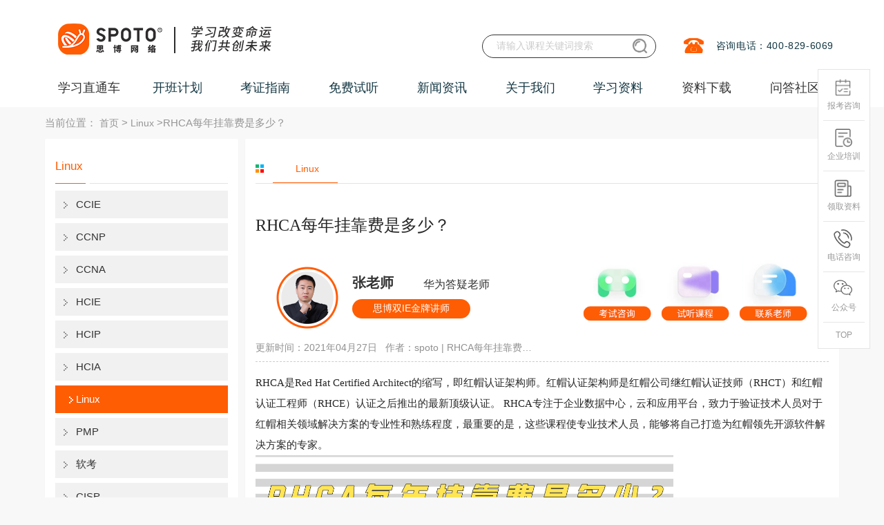

--- FILE ---
content_type: text/html; charset=utf-8
request_url: https://www.spoto.net/ziliao/linux/1387.html
body_size: 14420
content:
<!DOCTYPE html><html lang="zh-cn"><head><meta http-equiv="Content-Type" content="text/html; charset=UTF-8"><title>RHCA每年挂靠费是多少？_Linux培训_红帽认证-思博网络SPOTO</title><meta name="keywords" content="RHCA每年挂靠费是多少"><meta name="description" content="当你通过了考试,正式拿到RHCA证书后,一些需求证书后的公司企业可能会主动联络你,询问你的证书要不要挂靠,你可以自行考量,选择是否在该公司挂靠。如果没有人主动联络你,你也可以"><link rel="canonical" href="https://www.spoto.net/ziliao/linux/1387.html"><meta name="author" content="思博网络"><meta name="Copyright" content="福州思博网络科技有限公司版权所有"><meta name="google-site-verification" content="AUI6kOFP6viQpq8p8p8ZPgg1_EZB_Tuhrg8pQql0tFI"><meta name="360-site-verification" content="2d7f3f3b34a9d8118066c42248b3e939"><meta content="width=device-width, initial-scale=1, maximum-scale=1, user-scalable=no" name="viewport"><link rel="icon" type="image/x-icon" href="/statics/favicon.ico"><link rel="stylesheet" href="/static/css/base.css?v=1.2"><link rel="styleSheet" href="/static/css/layer.css"><link rel="stylesheet" href="/static/css/style.css?v=20250520"><link rel="styleSheet" href="/static/css/style2.css"><link rel="stylesheet" href="/static/css/global.css"><link rel="styleSheet" href="/static/css/swiper.min.css"><link rel="stylesheet" href="/static/layui2.8.13/css/layui.css"><link rel="stylesheet" href="/static/layer/theme/default/layer.css"><link rel="stylesheet" href="/static/css/tool.css?v=2025"><script type="text/javascript" src="/static/script/push.js"></script><script type="text/javascript" src="/static/script/hm.js"></script><script type="text/javascript" src="/static/script/jquery.min.js"></script><script type="text/javascript" src="/static/script/layer.js"></script><script type="text/javascript" src="/static/script/jquery.pack.js"></script><script type="text/javascript" src="/static/script/work.js"></script><script type="text/javascript" src="/static/script/jquery.SuperSlide.js"></script><script type="text/javascript" src="/static/script/headother.js"></script><script type="text/javascript" src="/static/script/swiper.min.js?v=1.0"></script><script type="text/javascript" src="/static/layui/layui.js"></script><script type="text/javascript" src="/static/layui2.8.13/layui.js"></script></head><body><div><!-- 页头 --><div class="com-header" id="_header"><div class="layui-container course_container"><div class="com-wrap"><ul class="nav-wrap top-wrap"><li></li></ul><ul class="nav-wrap"><li><img alt="思博网络咨询热线" title="思博教育网络咨询热线"
                 src="/static/img/aa_06.jpg"></li><li><span>咨询电话：400-829-6069</span></li></ul></div><h1 style="width: 570px;float: left"><a href="/" class="logo" style="margin-left: 2px;" title="思博网络SPOTO"><img src="/static/img/logo.png" style="height: 70px" alt="思博SPOTO"
             title="思博网络SPOTO"></a></h1><div class="header-search"><form action="/search/" method="post" target="_blank"
            onsubmit="return beforeSubmit(this);"><input type="text" name="s" class="srk" placeholder="请输入课程关键词搜索"><input type="submit" value="" class="button search-btn"
               style="background: url(&#39;/static/img/search.png?v=1.01&#39;); background-size: 100%"></form></div></div></div><!-- 菜单 --><div id="wrapp" class="index-page header-index"><div class="layui-container"><ul class="localnav" id="navul"><li class=""><a href="/" class="xxztc-wz" title="学习直通车">学习直通车</a><ul class="navb_1"><div class="left_menu"><div class="nav_ej"><span>思科认证</span><div class="cover"><div class="leftcover"><div><p><a title="思科EI企业架构" href="https://www.spoto.net/cisco/ei/">思科EI企业架构</a></p><div><a href="https://www.spoto.net/cisco/ei/227.html" target="_blank" title="新版CCIE EI 思科企业基础架构 专家0基础直通班">CCIE EI认证<i class="hot"></i></a><a href="https://www.spoto.net/cisco/ei/250.html" target="_blank" title="CCNA EI 企业基础架构 思科认证网络助理工程师">CCNA EI认证</a><a href="https://www.spoto.net/cisco/ei/251.html" target="_blank" title="CCNP EI 企业基础架构 思科认证网络高级工程师课程">CCNP EI认证</a></div></div><div><p><a title="思科Security安全" href="https://www.spoto.net/cisco/sec/">思科Security安全</a></p><div><a href="https://www.spoto.net/cisco/sec/183.html" target="_blank" title="CCNA Security 思科安全 初级认证">CCNA安全认证</a><a href="https://www.spoto.net/cisco/sec/184.html" target="_blank" title="CCNP Security 思科安全 中级认证">CCNP安全认证</a><a href="https://www.spoto.net/cisco/sec/187.html" target="_blank" title="CCIE Security 思科安全IE 专家0基础直通车">CCIE安全认证<i class="hot"></i></a></div></div><div><p><a title="思科DC数据中心" href="https://www.spoto.net/cisco/datacenter/">思科DC数据中心</a></p><div><a href="https://www.spoto.net/cisco/datacenter/188.html" target="_blank" title="CCIE Data Center 思科数据中心专家认证">CCIE DC认证<i class="hot"></i></a></div></div><div><p><a title="更多思科课程" href="https://www.spoto.net/cisco/more/">更多思科课程</a></p><div><a href="https://www.spoto.net/cisco/more/189.html" target="_blank" title="CCIE Collaboration 思科协作IE 专家认证">CCIE协作认证</a><a href="https://www.spoto.net/cisco/more/190.html" target="_blank" title="CCIE Wireless 思科无线专家认证">CCIE无线认证</a><a href="https://www.spoto.net/cisco/more/191.html" target="_blank" title="CCIE Service Provider 思科运营商专家认证">CCIE运营商认证</a></div></div></div></div></div><div class="nav_ej"><span>华为ICT认证</span><div class="cover"><div class="leftcover"><div><p><a title="华为数通Datacom" href="https://www.spoto.net/huawei/hrs/">华为数通Datacom</a></p><div><a href="https://www.spoto.net/huawei/hrs/192.html" target="_blank" title="HCIA DATACOM 华为初级网络工程师认证">HCIA Datacom认证</a><a href="https://www.spoto.net/huawei/hrs/193.html" target="_blank" title="HCIP DATACOM 华为资深网络工程师认证">HCIP Datacom认证<i class="hot"></i></a><a href="https://www.spoto.net/huawei/hrs/196.html" target="_blank" title="HCIE DATACOM 华为数通专家0基础直通车">HCIE Datacom认证<i class="hot"></i></a><a href="https://www.spoto.net/huawei/hrs/339.html" target="_blank" title="华为专业认证（HCSA/HCSP/HCSE）培训">华为专业认证 HCSA/HCSP/HCSE</a></div></div><div><p><a title="华为Security安全" href="https://www.spoto.net/huawei/security/">华为Security安全</a></p><div><a href="https://www.spoto.net/huawei/security/201.html" target="_blank" title="HCIE Security 华为安全专家认证">HCIE Security认证</a><a href="https://www.spoto.net/huawei/security/222.html" target="_blank" title="华为安全HCIP融合课程">HCIA HCIP Securit认证<i class="hot"></i></a></div></div><div><p><a title="华为认证AI solution" href="https://www.spoto.net/huawei/ai/">华为认证AI solution</a></p><div><a href="https://www.spoto.net/huawei/ai/337.html" target="_blank" title="华为认证HCIA+HCIP AI Solution架构高级工程师">华为AI认证课程</a></div></div><div><p><a title="华为云计算" href="https://www.spoto.net/huawei/hciaysjs2/">华为云计算</a></p><div><a href="https://www.spoto.net/huawei/hciaysjs2/197.html" target="_blank" title="HCIA Cloud 华为云计算 初级工程师认证">HCIA Cloud认证</a><a href="https://www.spoto.net/huawei/hciaysjs2/198.html" target="_blank" title="HCIP Cloud 华为云计算 资深工程师认证">HCIP Cloud认证</a><a href="https://www.spoto.net/huawei/hciaysjs2/199.html" target="_blank" title="HCIE Cloud 华为云计算专家认证">HCIE Cloud认证<i class="hot"></i></a></div></div><div><p><a title="更多华为认证" href="https://www.spoto.net/huawei/hmore/">更多华为认证</a></p><div><a href="https://www.spoto.net/huawei/hmore/200.html" target="_blank" title="HCIE Big Data 华为大数据专家认证">HCIE大数据认证<i class="hot"></i></a></div></div></div></div></div><div class="nav_ej"><span>PMP认证</span><div class="cover"><div class="leftcover"><div><p><a title="PMP项目管理" href="https://www.spoto.net/yjs2/pmprenzheng/">PMP项目管理</a></p><div><a href="https://www.spoto.net/yjs2/pmprenzheng/228.html" target="_blank" title="PMP项目管理认证课程">PMP项目管理认证课程<i class="hot"></i></a></div></div><div><p><a title="NPDP产品经理" href="https://www.spoto.net/yjs2/npdprenzheng/">NPDP产品经理</a></p><div><a href="https://www.spoto.net/yjs2/npdprenzheng/235.html" target="_blank" title="NPDP产品管理认证课程">NPDP产品管理认证课程<i class="hot"></i></a></div></div></div></div></div><div class="nav_ej"><span>运维架构｜AI</span><div class="cover"><div class="leftcover"><div><p><a title="AI大模型算法全栈工程师" href="https://www.spoto.net/hmrz1/aiagent/">AI大模型算法全栈工程师</a></p><div><a href="https://www.spoto.net/hmrz1/aiagent/338.html" target="_blank" title="AI大模型算法全栈工程师">AI Agent智能体培训</a></div></div><div><p><a title="红帽认证" href="https://www.spoto.net/hmrz1/cs22/">红帽认证</a></p><div><a href="https://www.spoto.net/hmrz1/cs22/214.html" target="_blank" title="Linux红帽认证 入门基础班">RHCSA初级<i class="hot"></i></a><a href="https://www.spoto.net/hmrz1/cs22/215.html" target="_blank" title="Linux红帽认证 RHCE 实战考试认证班">RHCE中级<i class="hot"></i></a><a href="https://www.spoto.net/hmrz1/cs22/246.html" target="_blank" title="Linux认证 RHCA认证架构师认证班">RHCA高级<i class="hot"></i></a></div></div><div><p><a title="K8S认证" href="https://www.spoto.net/hmrz1/k8s/">K8S认证</a></p><div><a href="https://www.spoto.net/hmrz1/k8s/302.html" target="_blank" title="CKA认证培训课程">CKA认证</a></div></div></div></div></div><div class="nav_ej"><span>计算机软考|信创</span><div class="cover"><div class="leftcover"><div><p><a title="信创信息技术应用创新" href="https://www.spoto.net/computersoftexam/xinchuang/">信创信息技术应用创新</a></p><div><a href="https://www.spoto.net/computersoftexam/xinchuang/336.html" target="_blank" title="信创集成项目管理师工信部高级认证">信创认证课程<i class="hot"></i></a></div></div><div><p><a title="软考中级" href="https://www.spoto.net/computersoftexam/middlesoftware/">软考中级</a></p><div><a href="https://www.spoto.net/computersoftexam/middlesoftware/257.html" target="_blank" title="计算机软考 系统集成项目管理师培训班">系统集成项目管理师<i class="hot"></i></a></div></div><div><p><a title="软考高级" href="https://www.spoto.net/computersoftexam/advancedsoftware/">软考高级</a></p><div><a href="https://www.spoto.net/computersoftexam/advancedsoftware/258.html" target="_blank" title="计算机软考 信息系统项目管理师培训班">信息系统项目管理师<i class="hot"></i></a></div></div></div></div></div><div class="nav_ej"><span>信息安全</span><div class="cover"><div class="leftcover"><div><p><a title="信息安全" href="https://www.spoto.net/cisporacle/cispnew/">信息安全</a></p><div><a href="https://www.spoto.net/cisporacle/cispnew/239.html" target="_blank" title="CISP国家注册信息安全专业人员认证培训课程">CISP<i class="hot"></i></a><a href="https://www.spoto.net/cisporacle/cispnew/242.html" target="_blank" title="CISSP国际注册信息系统安全专家培训课程">CISSP<i class="hot"></i></a><a href="https://www.spoto.net/cisporacle/cispnew/261.html" target="_blank" title="CISM国际注册信息安全经理认证培训课程">CISM<i class="hot"></i></a><a href="https://www.spoto.net/cisporacle/cispnew/262.html" target="_blank" title="CISP-PTE注册渗透测试工程师培训课程">CISP-PTE<i class="hot"></i></a><a href="https://www.spoto.net/cisporacle/cispnew/269.html" target="_blank" title="CISP-PTS渗透测试专家认证培训课程">CISP-PTS</a><a href="https://www.spoto.net/cisporacle/cispnew/271.html" target="_blank" title="CISP-PIP注册个人信息保护专业人员认证培训课程">CISP-PIP</a><a href="https://www.spoto.net/cisporacle/cispnew/273.html" target="_blank" title="CISP-IRS国家应急响应专家认证培训课程">CISP-IRS</a><a href="https://www.spoto.net/cisporacle/cispnew/274.html" target="_blank" title="CISP-IRE应急响应工程师认证培训课程">CISP-IRE</a><a href="https://www.spoto.net/cisporacle/cispnew/275.html" target="_blank" title="CISP-F国家注册电子数据取证专业人员认证培训课程">CISP-F</a><a href="https://www.spoto.net/cisporacle/cispnew/276.html" target="_blank" title="CISP-A国家注册信息系统审计师认证培训课程">CISP-A</a></div></div><div><p><a title="云安全" href="https://www.spoto.net/cloudsec/">云安全</a></p><div><a href="https://www.spoto.net/cloudsec/290.html" target="_blank" title="CCSK云计算安全知识认证培训课程">CCSK<i class="hot"></i></a><a href="https://www.spoto.net/cloudsec/291.html" target="_blank" title="CCSP国际注册云安全专家认证培训课程">CCSP</a><a href="https://www.spoto.net/cloudsec/292.html" target="_blank" title="CCSSP国际注册云安全系统认证专家培训课程">CCSSP</a></div></div><div><p><a title="信息技术服务标准" href="https://www.spoto.net/itss/">信息技术服务标准</a></p><div><a href="https://www.spoto.net/itss/294.html" target="_blank" title="ITSS-IT服务工程师认证培训课程">IT服务工程师</a><a href="https://www.spoto.net/itss/295.html" target="_blank" title="ITSS-IT服务项目经理认证培训课程">IT服务项目经理<i class="hot"></i></a></div></div><div><p><a title="注册信息隐私" href="https://www.spoto.net/registinfo/">注册信息隐私</a></p><div><a href="https://www.spoto.net/registinfo/296.html" target="_blank" title="PDPF隐私与数据保护基础级认证培训课程">PDPF隐私与数据</a></div></div><div><p><a title="IT治理" href="https://www.spoto.net/cobit/">IT治理</a></p><div><a href="https://www.spoto.net/cobit/298.html" target="_blank" title="COBIT 2019 Foundation认证培训课程">COBIT2019 Foundation认证</a><a href="https://www.spoto.net/cobit/299.html" target="_blank" title="COBIT&reg; 5 Foundation认证培训课程">COBIT&reg; 5 Foundation认证</a></div></div></div></div></div><div class="nav_ej"><span>新华三认证</span><div class="cover"><div class="leftcover"><div><p><a title="路由交换R&amp;S" href="https://www.spoto.net/h3c/h3crs/">路由交换R&amp;S</a></p><div><a href="https://www.spoto.net/h3c/h3crs/287.html" target="_blank" title="H3CNE H3C认证网络工程师认证培训课程">H3CNE<i class="hot"></i></a><a href="https://www.spoto.net/h3c/h3crs/288.html" target="_blank" title="H3CSE-RS H3C认证路由交换网络高级工程师培训课程">H3CSE-RS<i class="hot"></i></a><a href="https://www.spoto.net/h3c/h3crs/289.html" target="_blank" title="H3CIE-RS H3C认证路由交换互联网络专家培训课程">H3CIE-RS<i class="hot"></i></a></div></div></div></div></div><div class="nav_ej"><span>Oracle认证</span><div class="cover"><div class="leftcover"><div><p><a title="Oracle甲骨文认证" href="https://www.spoto.net/oracle1/oraclenew/">Oracle甲骨文认证</a></p><div><a href="https://www.spoto.net/oracle1/oraclenew/240.html" target="_blank" title="Oracle甲骨文认证专家课程">Oracle甲骨文认证专家<i class="hot"></i></a><a href="https://www.spoto.net/oracle1/oraclenew/301.html" target="_blank" title="1V1数据库定制课程">1V1数据库Oracle课程<i class="hot"></i></a></div></div><div><p><a title="Mysql认证" href="https://www.spoto.net/mysql/">Mysql认证</a></p><div><a href="https://www.spoto.net/mysql/300.html" target="_blank" title="Mysql OCP认证培训课程">Mysql OCP认证<i class="hot"></i></a></div></div></div></div></div><div class="nav_ej"><span>云计算</span><div class="cover"><div class="leftcover"><div><p><a title="腾讯云" href="https://www.spoto.net/tengxun/tengxunrz/">腾讯云</a></p><div><a href="https://www.spoto.net/tengxun/tengxunrz/236.html" target="_blank" title="云计算专家-腾讯云从业者认证">云从业者</a><a href="https://www.spoto.net/tengxun/tengxunrz/237.html" target="_blank" title="云计算专家-腾讯云TCA运维工程师培训">云运维</a><a href="https://www.spoto.net/tengxun/tengxunrz/238.html" target="_blank" title="云计算专家-腾讯云TCA架构工程师培训">云架构<i class="hot"></i></a></div></div><div><p><a title="阿里云" href="https://www.spoto.net/aliyuncloud/">阿里云</a></p><div><a href="https://www.spoto.net/aliyuncloud/293.html" target="_blank" title="ACP阿里云云计算工程师认证培训课程">ACP中级</a></div></div><div><p><a title="AWS亚马逊云" href="https://www.spoto.net/aws/">AWS亚马逊云</a></p><div><a href="https://www.spoto.net/aws/303.html" target="_blank" title="AWS Certified Cloud Practitioner 云从业者培训">亚马逊云从业者</a><a href="https://www.spoto.net/aws/304.html" target="_blank" title="AWS Certified Solutions Architect&ndash;Associate 解决方案架构师">云助理架构师</a><a href="https://www.spoto.net/aws/305.html" target="_blank" title="AWS Certified SysOps Administrator&ndash;Associate 系统运维管理员">亚马逊运维工程师</a><a href="https://www.spoto.net/aws/306.html" target="_blank" title="AWS Certified Developer&ndash;Associate 开发人员">亚马逊开发工程师</a><a href="https://www.spoto.net/aws/307.html" target="_blank" title="AWS Certified Solutions Architect&ndash;Professional 解决方案架构师专业级">专业级架构师</a><a href="https://www.spoto.net/aws/308.html" target="_blank" title="AWS Certified DevOps Engineer&ndash;Professional 开发运维工程师专业级">专业级开发运维</a></div></div></div></div></div><div class="nav_ej"><span>华为鸿蒙</span><div class="cover"><div class="leftcover"><div><p><a title="华为鸿蒙" href="https://www.spoto.net/pythonjavaee/harmonyos/">华为鸿蒙</a></p><div><a href="https://www.spoto.net/pythonjavaee/harmonyos/247.html" target="_blank" title="华为鸿蒙HMS移动开发课程">华为鸿蒙HMS移动开发课程<i class="hot"></i></a><a href="https://www.spoto.net/pythonjavaee/harmonyos/255.html" target="_blank" title="Harmony OS鸿蒙应用开发工程师课程">Harmony OS应用开发<i class="hot"></i></a><a href="https://www.spoto.net/pythonjavaee/harmonyos/259.html" target="_blank" title="Harmony OS鸿蒙设备系统开发工程师课程">Harmony OS设备开发<i class="hot"></i></a></div></div><div><p><a title="嵌入式开发" href="https://www.spoto.net/pythonjavaee/embedded/">嵌入式开发</a></p><div><a href="https://www.spoto.net/pythonjavaee/embedded/260.html" target="_blank" title="嵌入式开发工程师（含鸿蒙设备）课程">嵌入式设备开发<i class="hot"></i></a></div></div></div></div></div></div></ul></li><li>
        开班计划
        <ul class="navb_1"><div class="left_menu"><div class="nav_ej"><a href="/plan/kbjh/" rel="nofollow"
                 title="最新开班计划">最新开班计划</a></div><div class="nav_ej"><a href="/plan/kecheng/" rel="nofollow" title="课程表">课程表</a></div><div class="nav_ej"><a href="/plan/baoming/" rel="nofollow"
                 title="在线报名">在线报名</a></div></div></ul></li><li>
        考证指南
        <ul class="navb_1"><div class="left_menu"><div class="nav_ej"><a href="/ccie/" title="CCIE">CCIE</a></div><div class="nav_ej"><a href="/ccnp/" title="CCNP">CCNP</a></div><div class="nav_ej"><a href="/ccna/" title="CCNA">CCNA</a></div><div class="nav_ej"><a href="/hcie/" title="HCIE">HCIE</a></div><div class="nav_ej"><a href="/hcnp/" title="HCIP">HCIP</a></div><div class="nav_ej"><a href="/hcna/" title="HCIA">HCIA</a></div><div class="nav_ej"><a href="/ziliao/linux/" title="Linux">Linux</a></div><div class="nav_ej"><a href="/ziliao/pmpziliao/" title="PMP">PMP</a></div><div class="nav_ej"><a href="/computersoft/" title="软考">软考</a></div><div class="nav_ej"><a href="/cisp1/" title="CISP">CISP</a></div><div class="nav_ej"><a href="/cloud/" title="云计算">云计算</a></div><div class="nav_ej"><a href="/oraclerz/" title="Oracle">Oracle</a></div><div class="nav_ej"><a href="/ziliao/java/" title="JavaEE">JavaEE</a></div><div class="nav_ej"><a href="/harmonyhms/" title="鸿蒙HMS">鸿蒙HMS</a></div><div class="nav_ej"><a href="/ziliao/python/" title="Python">Python</a></div></div></ul></li><li>
        免费试听
        <ul class="navb_1"><div class="left_menu"><div class="nav_ej"><a href="/apply/" rel="nofollow" title="免费试听">免费试听</a></div><div class="nav_ej"><a href="/fuwu/gongkaike/" title="免费公开课">免费公开课</a></div><div class="nav_ej"><a href="/fuwu/zhaopin/" rel="nofollow"
                 title="合作招聘">合作招聘</a></div><div class="nav_ej"><a href="/fuwu/zaixianbaomin/" rel="nofollow"
                 title="在线报名">在线报名</a></div></div></ul></li><li>
        新闻资讯
        <ul class="navb_1"><div class="left_menu"><div class="nav_ej" style="display: none"><a href="/news/zhanbao/" rel="nofollow"
                 title="考试战报">考试战报</a></div><div class="nav_ej"><a href="/news/gongsi/" title="公司新闻">公司新闻</a></div><div class="nav_ej"><a href="/news/gushi/" title="学员故事汇">学员故事汇</a></div><div class="nav_ej"><a href="/news/huodong/" title="SPOTO最新活动">SPOTO最新活动</a></div></div></ul></li><li>
        关于我们
        <ul class="navb_1"><div class="left_menu"><div class="nav_ej"><a href="/about/aboutme/" title="公司简介">公司简介</a></div><div class="nav_ej"><a href="/about/shizi/" title="师资力量">师资力量</a></div><div class="nav_ej"><a href="/about/pay/" rel="nofollow" title="付款方式">付款方式</a></div><div class="nav_ej"><a href="/about/huanjing/" title="教学环境">教学环境</a></div><div class="nav_ej"><a href="https://hr.xiongmaotongxue.com/" title="加入我们">加入我们</a></div></div></ul></li><li>
        学习资料
        <ul class="navb_1"><div class="left_menu"><div class="nav_ej"><a href="/knowledge/network/studynotes/3.html" target="_blank"
                 style="display:block;" title="网工干货知识">网工干货知识</a></div><div class="nav_ej"><a href="/ywknowledge/ywarticle/linuxcommands/4.html"
                 target="_blank" style="display:block;" title="运维干货知识">运维干货知识</a></div><div class="nav_ej"><a href="/video/list.html" target="_blank" style="display:block;"
                 title="在线课程视频">在线课程视频</a></div></div></ul></li><li><a href="/download/" target="_blank" title="资料下载">资料下载</a></li><li><a href="/ask.html" target="_blank" title="问答社区">问答社区</a></li></ul></div></div><div class="layui-container"><div class="crumbs">当前位置：
            <a href="/" title="首页">首页</a> &gt;
            <a href="https://www.spoto.net/ziliao/linux/" title="Linux">Linux</a> >RHCA每年挂靠费是多少？</div><div class="layui-row layui-col-space10"><div class="main_left layui-col-md3"><div class="layui-card"><div class="lan"><div class="left a-title">Linux</div><div class="right"></div></div><div class="fenlei"><ul><li><a title="CCIE" href="https://www.spoto.net/ccie/" >CCIE</a></li><li><a title="CCNP" href="https://www.spoto.net/ccnp/" >CCNP</a></li><li><a title="CCNA" href="https://www.spoto.net/ccna/" >CCNA</a></li><li><a title="HCIE" href="https://www.spoto.net/hcie/" >HCIE</a></li><li><a title="HCIP" href="https://www.spoto.net/hcnp/" >HCIP</a></li><li><a title="HCIA" href="https://www.spoto.net/hcna/" >HCIA</a></li><li><a title="Linux" href="https://www.spoto.net/ziliao/linux/" class="on">Linux</a></li><li><a title="PMP" href="https://www.spoto.net/ziliao/pmpziliao/" >PMP</a></li><li><a title="软考" href="https://www.spoto.net/computersoft/" >软考</a></li><li><a title="CISP" href="https://www.spoto.net/cisp1/" >CISP</a></li><li><a title="信创" href="https://www.spoto.net/xinchuangrenzheng/" >信创</a></li><li><a title="云计算" href="https://www.spoto.net/cloud/" >云计算</a></li><li><a title="Oracle" href="https://www.spoto.net/oraclerz/" >Oracle</a></li><li><a title="网工知识" href="https://www.spoto.net/networkengineer/" >网工知识</a></li><li><a title="JavaEE" href="https://www.spoto.net/ziliao/java/" >JavaEE</a></li><li><a title="鸿蒙HMS" href="https://www.spoto.net/harmonyhms/" >鸿蒙HMS</a></li><li><a title="Python" href="https://www.spoto.net/ziliao/python/" >Python</a></li></ul></div></div><div class="layui-card"><div class="lan"><div class="left a-title">热门文章</div></div><div class="news_list" style="padding-bottom:5px;"><ul><li><a href="https://www.spoto.net/hcna/407.html"
                                   title="华为HCIA（原HCNA）认证用处大吗？"
                                   style="width:220px; text-overflow:ellipsis; white-space:nowrap; display:inline-block; overflow:hidden;">华为HCIA（原HCNA）认证用处大吗？</a></li><li><a href="https://www.spoto.net/hcna/322.html"
                                   title="华为网络工程师认证有哪些？值不值得考？"
                                   style="width:220px; text-overflow:ellipsis; white-space:nowrap; display:inline-block; overflow:hidden;">华为网络工程师认证有哪些？值不值得考？</a></li><li><a href="https://www.spoto.net/hcie/397.html"
                                   title="网络安全工程师要学什么？"
                                   style="width:220px; text-overflow:ellipsis; white-space:nowrap; display:inline-block; overflow:hidden;">网络安全工程师要学什么？</a></li><li><a href="https://www.spoto.net/ziliao/java/701.html"
                                   title="简单好用的Java反编译工具汇总"
                                   style="width:220px; text-overflow:ellipsis; white-space:nowrap; display:inline-block; overflow:hidden;">简单好用的Java反编译工具汇总</a></li><li><a href="https://www.spoto.net/hcna/402.html"
                                   title="华为认证网络工程师费用多少？"
                                   style="width:220px; text-overflow:ellipsis; white-space:nowrap; display:inline-block; overflow:hidden;">华为认证网络工程师费用多少？</a></li><li><a href="https://www.spoto.net/hcna/396.html"
                                   title="华为认证考试的大概流程是什么样的？"
                                   style="width:220px; text-overflow:ellipsis; white-space:nowrap; display:inline-block; overflow:hidden;">华为认证考试的大概流程是什么样的？</a></li><li><a href="https://www.spoto.net/hcna/129.html"
                                   title="华为认证hcna、hcnp、hcie考试费用"
                                   style="width:220px; text-overflow:ellipsis; white-space:nowrap; display:inline-block; overflow:hidden;">华为认证hcna、hcnp、hcie考试费用</a></li><li><a href="https://www.spoto.net/ziliao/java/704.html"
                                   title="3种Java工厂模式深入理解分析"
                                   style="width:220px; text-overflow:ellipsis; white-space:nowrap; display:inline-block; overflow:hidden;">3种Java工厂模式深入理解分析</a></li><li><a href="https://www.spoto.net/hcie/123.html"
                                   title="hcie培训费用是多少呢？"
                                   style="width:220px; text-overflow:ellipsis; white-space:nowrap; display:inline-block; overflow:hidden;">hcie培训费用是多少呢？</a></li><li><a href="https://www.spoto.net/hcie/792.html"
                                   title="2020年网络工程师考试大纲内容解析"
                                   style="width:220px; text-overflow:ellipsis; white-space:nowrap; display:inline-block; overflow:hidden;">2020年网络工程师考试大纲内容解析</a></li><li><a href="https://www.spoto.net/hcna/139.html"
                                   title="华为的hcna题库"
                                   style="width:220px; text-overflow:ellipsis; white-space:nowrap; display:inline-block; overflow:hidden;">华为的hcna题库</a></li><li><a href="https://www.spoto.net/hcie/157.html"
                                   title="华为认证网络工程师介绍"
                                   style="width:220px; text-overflow:ellipsis; white-space:nowrap; display:inline-block; overflow:hidden;">华为认证网络工程师介绍</a></li><li><a href="https://www.spoto.net/hcie/127.html"
                                   title="HCIE培训0基础顺利通过认证靠什么？"
                                   style="width:220px; text-overflow:ellipsis; white-space:nowrap; display:inline-block; overflow:hidden;">HCIE培训0基础顺利通过认证靠什么？</a></li><li><a href="https://www.spoto.net/hcna/386.html"
                                   title="华为培训课程体系介绍&mdash;&mdash;在线学习平台"
                                   style="width:220px; text-overflow:ellipsis; white-space:nowrap; display:inline-block; overflow:hidden;">华为培训课程体系介绍&mdash;&mdash;在线学习平台</a></li><li><a href="https://www.spoto.net/ziliao/python/684.html"
                                   title="Python运维工程师前景以及待遇价值如何?"
                                   style="width:220px; text-overflow:ellipsis; white-space:nowrap; display:inline-block; overflow:hidden;">Python运维工程师前景以及待遇价值如何?</a></li></ul></div></div><div class="layui-card"><div class="lan"><div class="left a-title">热门课程</div><div class="right"></div></div><div class="jjfznr_wqhg" style="padding-bottom:5px;"><ul><li class="pic"><a href="https://www.spoto.net/hmrz1/oracle/230.html"  title="Oracle甲骨文认证专家课程" target="_blank"><img src="https://www.spoto.net/uploadfile/2020/0328/20200328015146984.jpg" width="120px" height="80px" alt="Oracle甲骨文认证专家课程"><p>Oracle甲骨文认证专家课程</p></a></li><li class="pic"><a href="https://www.spoto.net/cisporacle/cispnew/274.html"  title="CISP-IRE应急响应工程师认证培训课程" target="_blank"><img src="https://www.spoto.net/uploadfile/2022/1107/20221107044321573.png" width="120px" height="80px" alt="CISP-IRE应急响应工程师认证培训课程"><p>CISP-IRE应急响应工程师认证培训课程</p></a></li><li class="pic"><a href="https://www.spoto.net/huawei/storage/282.html"  title="HCIP Storage 华为高级网络工程师认证" target="_blank"><img src="https://www.spoto.net/uploadfile/2022/1110/20221110042327686.png" width="120px" height="80px" alt="HCIP Storage 华为高级网络工程师认证"><p>HCIP Storage 华为高级网络工程师认证</p></a></li><li class="pic"><a href="https://www.spoto.net/cisporacle/cispnew/261.html"  title="CISM国际注册信息安全经理认证培训课程" target="_blank"><img src="https://www.spoto.net/uploadfile/2022/0720/20220720044602747.png" width="120px" height="80px" alt="CISM国际注册信息安全经理认证培训课程"><p>CISM国际注册信息安全经理认证培训课程</p></a></li><li class="pic"><a href="https://www.spoto.net/huawei/security/222.html"  title="华为安全HCIP融合课程" target="_blank"><img src="https://www.spoto.net/uploadfile/2019/1105/20191105043052782.jpg" width="120px" height="80px" alt="华为安全HCIP融合课程"><p>华为安全HCIP融合课程</p></a></li></ul></div></div><div class="layui-card"><div class="lan"><div class="left a-title">热门视频</div><div class="right"></div></div><div class="jjfznr_wqhg" style="padding-bottom:5px;"><ul><li class="pic"><a href="/video/show_60.html" title="CCIE-EI视频教程：二层技术"
                                   target="_blank"><div class="ecv2_video_box ctype_13" style="height: 150px"><span class="ecv2_video_live">Live</span><div class="ecv2_video_box_msk"></div><i class="ecv2_video_icon"></i><img src="https://www.spoto.net/uploadfile/2022/0630/20220630054406765.png"
                                             alt="CCIE-EI视频教程：二层技术"></div></a><p>CCIE-EI视频教程：二层技术</p></li><li class="pic"><a href="/video/show_51.html" title="华为防火墙USG6525E-AC开箱"
                                   target="_blank"><div class="ecv2_video_box ctype_13" style="height: 150px"><span class="ecv2_video_live">Live</span><div class="ecv2_video_box_msk"></div><i class="ecv2_video_icon"></i><img src="https://www.spoto.net/uploadfile/2021/1021/20211021044151824.png"
                                             alt="华为防火墙USG6525E-AC开箱"></div></a><p>华为防火墙USG6525E-AC开箱</p></li><li class="pic"><a href="/video/show_37.html" title="启航计划：第二天-企业内网配置部署"
                                   target="_blank"><div class="ecv2_video_box ctype_13" style="height: 150px"><span class="ecv2_video_live">Live</span><div class="ecv2_video_box_msk"></div><i class="ecv2_video_icon"></i><img src="https://www.spoto.net/uploadfile/2023/0901/20230901014329159.jpg"
                                             alt="启航计划：第二天-企业内网配置部署"></div></a><p>启航计划：第二天-企业内网配置部署</p></li></ul></div></div><div class="clear15"></div></div><div class="main_right layui-col-md9"><div class="layui-card"><div class="lan"><div class="cn_txt"><span><a href="javascript:javascript;" class="btn_list active" title="Linux">Linux</a></span></div></div><div class="content_news"><div class="notes_con" style="display: none"></div><div class="newsbox_con"><h1>RHCA每年挂靠费是多少？</h1><div class="thlqzl"><div class="left"><div class="avatar-box left"><a class="openzixun" rel="nofollow" title="客服"><img src="/static/img/detail_img/hw_zjx.png" alt="客服"></a></div><div class="teacher-info left"><div class="top"><span>张老师</span><i
                                                class="icons"></i><span>华为答疑老师</span></div><div class="bottom"><span>思博双IE金牌讲师</span></div></div></div><div class="right"><div class="detail_dj"><a class="openzixun" onclick="visitreportseo(63)"
                                                              rel="nofollow" title="客服"><img
                                            src="/static/img/detail_img/dj1.gif" alt="客服"></a></div><div class="detail_dj"><a class="openzixun" onclick="visitreportseo(64)"
                                                              rel="nofollow" title="客服"><img
                                            src="/static/img/detail_img/dj2.gif" alt="客服"></a></div><div class="detail_dj"><a class="openzixun" onclick="visitreportseo(2)"
                                                              rel="nofollow" title="客服"><img
                                            src="/static/img/detail_img/dj3.gif" alt="客服"></a></div></div></div><div class="news_time" style="clear: both;display: flex">
                                更新时间：2021年04月27日&nbsp;&nbsp;&nbsp;作者：<a title="spoto">spoto</a>&nbsp;|&nbsp;
                                <a href="/tag/1467/" title="RHCA每年挂靠费是多少">RHCA每年挂靠费是多少</a>&nbsp;&nbsp;
                                </div><div class="news_vdcon">RHCA是Red Hat Certified Architect的缩写，即红帽认证架构师。红帽认证架构师是红帽公司继红帽认证技师（RHCT）和红帽认证工程师（RHCE）认证之后推出的最新顶级认证。 RHCA专注于企业数据中心，云和应用平台，致力于验证技术人员对于红帽相关领域解决方案的专业性和熟练程度，最重要的是，这些课程使专业技术人员，能够将自己打造为红帽领先开源软件解决方案的专家。<br />
<img alt="" src="https://www.spoto.net/uploadfile/2021/0427/20210427035230688.png" style="width: 605px; height: 258px;" /><br />
<br />
<h2>RHCA如何挂靠</h2>
含金量如此高的证书，考试难度自然也很大，这也导致拥有RHCA证书的人数较少。一些公司在争取项目时可能会需要用到RHCA证书，以向甲方证明自己的资质，这就产生了证书挂靠需求。所以考取RCHA并不仅仅是对从事本行业的网络工程师们有帮助，对于想要赚个外快，增加一些额外收入的人同样是个不错的选择。<br />
<br />
当你通过了考试，正式拿到证书后，一些需求证书后的公司企业可能会主动联络你，询问你的证书要不要挂靠，你可以自行考量，选择是否在该公司挂靠。如果没有人主动联络你，你也可以在网上搜索需要证书挂靠的公司，通过网络互相联系。或者自行发布网络信息，询问是否有需要RHCA证书的企业。具体的挂靠费用各不相同，需要双方共同协商，有几千的也有上万的，主要取决于公司的规模和需求的紧急程度等。 不过这里提醒大家，挂靠毕竟也是涉及到你的个人信息，一定要全面了解挂靠企业的各方面信息，确保不会产生责任风险，免得最后陷入纠纷，得不偿失。<br />
<br />
除了挂靠这样有风险的获利方式，RHCA的含金量在其他方面也是很高的！
<h2>RHCA含金量</h2>
作为顶级认证证书，RHCA的认可度在海内外得到广泛认可，含金量高的RHCA证书使获得者能通过此轻松高薪就业。全程实操考试，学以致用，致力于验证技术人员对于红帽相关领域解决方案的专业性和熟练程度。我国红帽Linux市场以年均43.1%的复合增长率高速增长，到2019年红帽Linux市场超过3亿，人才需求超过300万，拥有RHCA证书的人员职位晋升快，RHCA管理岗位的年薪均25万起，架构师从业者年薪水平40万+，是真正的高薪敲门砖、垫脚石。<br />
<br />
<b><span style="color: #b22222">福利时间：SPOTO RHCA认证培训课程 试听名额免费开放，立即体验：</span></b> </div></div><div class="layui-row  guide"><div class="layui-col-md12"><div class="lqzl"><div class="img"><img src="/uploadfile/2023/0830/20230830030112498.png"
                                             width="90%" alt="学习"></div><div style="text-align: center;margin-top: 10px"><img src="/static/img/images/xtb/wa.png" style="width: 55%"></div></div></div><div class=" layui-col-md12 layui-col-space10"><ul class="bk_tools f-cb"><li class="li1"><a class="openzixun" onclick="visitreportseo(133)" rel="nofollow"
                                           title="报名流程"><img src="/static/img/images/xtb/xtb1.png" alt="报名流程"><h4>报名流程</h4><p>详细了解报名流程</p></a></li><li class="li2"><a class="openzixun" onclick="visitreportseo(139)" rel="nofollow"
                                           title="考试咨询"><img src="/static/img/images/xtb/kszx1.png" alt="考试咨询"><h4>考试咨询</h4><p>专业指导各种问题</p></a></li><li class="li3"><a class="openzixun" onclick="visitreportseo(135)" rel="nofollow"
                                           title="报名时间"><img src="/static/img/images/xtb/xtb3.png" alt="报名时间"><h4>报名时间</h4><p>认真核对报名截止日期</p></a></li><li class="li1"><a class="openzixun" onclick="visitreportseo(140)" rel="nofollow"
                                           title="考试地点"><img src="/static/img/images/xtb/xtb8.png" alt="考试地点"><h4>考试地点</h4><p>查阅考试指定区域和地点</p></a></li><li class="li3"><a class="openzixun" onclick="visitreportseo(136)" rel="nofollow"
                                           title="考试大纲"><img src="/static/img/images/xtb/xtb4.png" alt="考试大纲"><h4>考试大纲</h4><p>储备资料学习不愁</p></a></li><li class="li5"><a class="openzixun" onclick="visitreportseo(137)" rel="nofollow"
                                           title="报名条件"><img src="/static/img/images/xtb/xtb5.png" alt="报名条件"><h4>报名条件</h4><p>仔细确定报考资格条件</p></a></li><li class="li7"><a class="openzixun" onclick="visitreportseo(138)" rel="nofollow"
                                           title="试听课程"><img src="/static/img/images/xtb/xtb6.png" alt="试听课程"><h4>试听课程</h4><p>优质课程免费试听</p></a></li><li class="li2"><a class="openzixun" onclick="visitreportseo(141)" rel="nofollow"
                                           title="考试时间"><img src="/static/img/images/xtb/xtb9.png" alt="考试时间"><h4>考试时间</h4><p>认真记录考试确定的日期时间</p></a></li></ul></div></div><div class="guide-btn "><a href="/apply/" onclick="visitreportseo(15)" target="_blank" title="免费预约试听课程"><img src="/static/img/detail_img/guide-btn.png" width="100%" alt="免费预约试听课程"></a></div><div class="aticle-up"><a href="javascript:up();" title="点赞">点赞（<span
                                id="up_num">3</span>）</a></div><div class="page_up"><p>上一篇：
                                <a title="好用Linux命令系列二之管道命令grep" href="https://www.spoto.net/ziliao/linux/1391.html">好用Linux命令系列二之管道命令grep</a></p><p>下一篇：
                                <a title="好用Linux命令系列二之trap" href="https://www.spoto.net/ziliao/linux/1378.html">好用Linux命令系列二之trap</a></p></div><div class="clear15"></div><div class="xgtj_lan"><span>热门推荐</span></div><div class="xgtj_news"><ul><li><a title="ccna初级考试难吗？ccna北京培训费多少？"  href="https://www.spoto.net/ccna/5705.html">ccna初级考试难吗？ccna北京培训费多少？</a></li><li><a title="华为hcie证书考试内容有哪些？"  href="https://www.spoto.net/hcie/4870.html">华为hcie证书考试内容有哪些？</a></li><li><a title="华为云认证考试费用是多少？"  href="https://www.spoto.net/hcna/5119.html">华为云认证考试费用是多少？</a></li><li><a title="终于等到你：HCIE-DATACOM正式发布"  href="https://www.spoto.net/hcie/2104.html">终于等到你：HCIE-DATACOM正式发布</a></li><li><a title="华为网络工程师培训费用多少钱？"  href="https://www.spoto.net/cloud/4430.html">华为网络工程师培训费用多少钱？</a></li><li><a title="hcia实验题目难不难？hcia是什么等级的证书？"  href="https://www.spoto.net/hcna/7491.html">hcia实验题目难不难？hcia是什么等级的证书？</a></li><li><a title="ccna证书考试费用多少钱？思科系统有哪些证书？"  href="https://www.spoto.net/ccna/6534.html">ccna证书考试费用多少钱？思科系统有哪些证书？</a></li><li><a title="HCIA报考指南有用么？助力开启职业新篇章"  href="https://www.spoto.net/hcna/10909.html">HCIA报考指南有用么？助力开启职业新篇章</a></li><li><a title="ccie好考吗？ccie培训机构哪个好?"  href="https://www.spoto.net/ccie/7636.html">ccie好考吗？ccie培训机构哪个好?</a></li><li><a title="华为hcie云计算认证年薪多少"  href="https://www.spoto.net/hcie/3831.html">华为hcie云计算认证年薪多少</a></li></ul></div><div class="clear15"></div><div class="xgtj_lan"><span>最新推荐</span></div><div class="xgtj_news"><ul><li><a title="华为HCIA网络工程师认证考试详解：26年考试内容、流程与备考指南" href="https://www.spoto.net/hcna/11908.html">华为HCIA网络工程师认证考试详解：26年考试内容、流程与备考指南</a></li><li><a title="华为HCIP数通考哪几门？快收下这份超全考试攻略" href="https://www.spoto.net/hcnp/11905.html">华为HCIP数通考哪几门？快收下这份超全考试攻略</a></li><li><a title="华为数通方向ip需要上机操作吗？华为hcip数通学习技巧" href="https://www.spoto.net/hcnp/11901.html">华为数通方向ip需要上机操作吗？华为hcip数通学习技巧</a></li><li><a title="华为hcia证书培训费需要多少？hcia学习计划制定方案" href="https://www.spoto.net/hcna/11899.html">华为hcia证书培训费需要多少？hcia学习计划制定方案</a></li><li><a title="华为培训要培训多长时间？学习过程中的时间管理技巧" href="https://www.spoto.net/hcnp/11898.html">华为培训要培训多长时间？学习过程中的时间管理技巧</a></li><li><a title="华为网络工程师培训周期是多久？依据等级和基础不同而不同！" href="https://www.spoto.net/hcna/11896.html">华为网络工程师培训周期是多久？依据等级和基础不同而不同！</a></li><li><a title="HCIA,HCIP,HCIE这三个等级的认证体系有什么区别？一文给你讲清楚！" href="https://www.spoto.net/hcnp/11894.html">HCIA,HCIP,HCIE这三个等级的认证体系有什么区别？一文给你讲清楚！</a></li><li><a title="华为网络工程师中级证书能找什么工作？HCIP就业指南！" href="https://www.spoto.net/hcnp/11891.html">华为网络工程师中级证书能找什么工作？HCIP就业指南！</a></li><li><a title="福州有华为授权培训学校吗？思博网络就是一个！" href="https://www.spoto.net/hcna/11890.html">福州有华为授权培训学校吗？思博网络就是一个！</a></li><li><a title="华为HCIA正常报名多少钱？面向考生的清单式解读" href="https://www.spoto.net/hcna/11888.html">华为HCIA正常报名多少钱？面向考生的清单式解读</a></li></ul></div></div></div><input type="hidden" value="177" id="catid"><input type="hidden" value="Linux" id="catname"></div></div><div class="clear"></div></div><div class="kc-tc" id="kftc"><div class="kctc-con"><div class="kctc-gb" id="kctc-gb"><img src="/static/img/detail_img/gb.png" alt="bg"></div><img src="/static/ask/images/kf2.png" alt="客服" class="kc-er"><b>扫码咨询考证课程</b></div></div><script type="text/javascript" src="/static/script/getnotes.js"></script><!-- 页脚 --><!--侧边悬浮--><div class="ecv2_right_tools"><!--<img src="/static/img/tool_1212.png"  class="tool_1212">--><div id="618fc_zx" style="display: none"><a href="/download/" target="_blank"><img alt="思博网络SPOTO新活动" src="/statics/znqtc.png" width="85px" style="margin-left: -15px"></a></div><ul><li><a class="openzixun" rel="nofollow"><i class="ecv2_right_i1"></i> 报考咨询 </a></li><li><a class="openzixun" rel="nofollow"><i class="ecv2_right_i2"></i> 企业培训 </a></li><li><a class="openzixun" rel="nofollow"><i class="ecv2_right_i3"></i> 领取资料 </a></li><li><a rel="nofollow"><i class="ecv2_right_i4"></i> 电话咨询
            <div class="ecv2_right_code_hide twoTele" style="left: -193px;padding-top: 10px;padding-bottom: 10px;"><dd class="bgs1">
                    客服热线：400-829-6069
                </dd></div></a></li><li><a rel="nofollow"><i class="ecv2_right_i5"></i> 公众号
            <div class="ecv2_right_code_hide" style="z-index:99;"><img src="/static/img/new_spoto_qrcode.jpg" alt=""></div></a></li><li id="ecv2_goTop"><a class="go-top" rel="nofollow">TOP</a></li><script type="text/javascript">
            var codeClose = document.getElementById('code-close');
            var parent = codeClose.parentNode;
            codeClose.addEventListener("click", function() {
                var classVal = parent.getAttribute("class");
                classVal = classVal.replace("ecv2_show", "");
                parent.setAttribute("class", classVal);
            }, false)
        </script></ul></div><!--侧边悬浮end--><!-- 留言板 --><div class="foot-msgboard "><div class="foot-msgboard-con"><div class="foot-jkyy"><p class="hd">即刻预约</p><p class="mfst">免费试听-咨询课程-获取免费资料</p></div><div class="foot-msgboard-con-l"><form id="spotomessageForm" style="float: left" novalidate="novalidate"><div class="form" action="" method="POST"><div class="form-item"><input type="text" class="b_name" id="msg_name" name="msg_name" placeholder="姓名"></div><div class="form-item"><input type="text" class="b_qq" id="msg_qq" name="msg_qq" placeholder="QQ"></div><div class="form-item"><input type="text" class="b_tel" id="msg_phone" name="msg_phone" placeholder="手机号"></div><div class="form-item"><button class="btn-submit" type="submit">立即报名</button></div></div></form></div></div></div><div class="footer_bot"><div class="footer_bcon"><div class="footer-friend-links"><ul class="footer-friend-tab" id="zbjFooterTab"><li class="footer-friend-li active"><span class="footer-tab-name" data-linkid="zbjindex2017-footer-friendlink-0-tab" title="友情链接">友情链接</span><div class="footer-tab-panel"><ul><li><a href="https://www.xiongmaotongxue.com/" title="熊猫同学" target="_blank">熊猫同学</a></li><li><a href="https://english.koolearn.com/" title="新东方英语培训"
                                   target="_blank">新东方英语培训</a></li><li><a href="https://www.gdzz114.com/" title="培训学校" target="_blank">培训学校</a></li><li><a href="http://www.jszikao.org/" title="江苏自考网" target="_blank">江苏自考网</a></li><li><a href="https://zj.qinxue100.com/" title="杭州高中辅导" target="_blank">杭州高中辅导</a></li><li><a href="https://www.qinxue100.com/" title="高中一对一" target="_blank">高中一对一</a></li><li><a href="https://www.topsedu.com/" title="美国留学" target="_blank">美国留学</a></li><li><a href="http://bbs.vlan5.com/" title="攻城狮论坛" target="_blank">攻城狮论坛</a></li><li><a href="https://www.spotoit.com/" title="思博盈通" target="_blank">思博盈通</a></li><li><a href="https://www.aaa-cg.com.cn/" title="AAA教育" target="_blank">AAA教育</a></li><li><a href="http://www.xiwangchina.com/index.html" title="少儿美术"
                                   target="_blank">少儿美术</a></li><li><a href="https://www.psoneart.com/" title="psone艺术留学"
                                   target="_blank">psone艺术留学</a></li><li><a href="https://bbs.spoto.net/" title="网络工程师论坛"
                                   target="_blank">网络工程师论坛</a></li><li><a href="http://www.yanenroll.com" title="在职研究生"
                                   target="_blank">在职研究生</a></li></ul></div></li><li class="footer-friend-li "><span class="footer-tab-name" data-linkid="zbjindex2017-footer-friendlink-1-tab" title="热门推荐">热门推荐</span><div class="footer-tab-panel"><ul><li><a href="/tag/126/" title="ccna培训机构" target="_blank">ccna培训机构</a></li><li><a href="/tag/125/" title="华为hcip报考费用" target="_blank">华为hcip报考费用</a></li><li><a href="/tag/124/" title="华为hcip题库" target="_blank">华为hcip题库</a></li><li><a href="/hcnp/" title="华为hcip认证" target="_blank">华为hcip认证</a></li><li><a href="/" title="ccie认证培训" target="_blank">ccie认证培训</a></li><li><a href="/tag/20/" title="华为认证" target="_blank">华为认证</a></li><li><a href="/tag/119/" title="CCIE培训机构" target="_blank">CCIE培训机构</a></li><li><a href="/tag/120/" title="hcie认证难考吗" target="_blank">hcie认证难考吗</a></li><li><a href="/tag/118/" title="hcie认证费用" target="_blank">hcie认证费用</a></li><li><a href="/cisco/ei/" title="思科CCIE课程" target="_blank">思科CCIE课程</a></li><li><a href="/hcie/" title="华为hcie考试" target="_blank">华为hcie考试</a></li><li><a href="/ziliao/linux/" title="linux认证" target="_blank">linux认证</a></li><li><a href="/hcna/" title="华为网络工程师" target="_blank">华为网络工程师</a></li><li><a href="/ccna/" title="思科认证" target="_blank">思科认证</a></li></ul></div></li></ul><div class="contact"><p style="clear: both">【申请友链QQ:243964013】</p></div></div><script type="text/javascript">
            //tabs
            $('.footer-friend-li').hover(function () {
                $(this).addClass('active').siblings().removeClass('active');
            }, function () {
            });
        </script><div class="footer-center" style="position: sticky"><p><font>400-829-6069</font><br>
                客服电话
                <br><a class="openzixun" id="zxkf">咨询在线客服</a><br>
                邮箱
                <br>
                chenq@spoto.cn
                <br>
                地址
                <br>
                中国 - 福建 - 福州市 - 海西高新科技产业园中青大厦5楼
            </p><div class="kfewm"><img src="/static/img/SPOTOXJ.jpg" width="180px"></div></div><div class="footer-right"><div class="foot-gzh"><img alt="思博网络SPOTO官方公众号" src="/static/img/new_spoto_qrcode.jpg" style="width: 129px; height: 129px;"><p>官方公众号</p></div><div>&nbsp;&nbsp;&nbsp;&nbsp;&nbsp;&nbsp;&nbsp;&nbsp;&nbsp;&nbsp;&nbsp;&nbsp;&nbsp;&nbsp;&nbsp;</div><div class="foot-gzh"><img alt="思博网络SPOTO官方公众号" src="/static/img/bscode.png" style="width: 129px; height: 129px;"><p>商务合作</p></div></div></div><br><div class="hx"></div><div class="footer_menu main"><ul><li class="cat-161"><a class="topmenu" href="/cisco/">思科认证</a></li><li class="cat-162"><a class="topmenu" href="/huawei/">华为ICT认证</a></li><li class="cat-173"><a class="topmenu" href="/yjs2/">PMP认证</a></li><li class="cat-175"><a class="topmenu" href="/hmrz1/">运维架构</a></li><li class="cat-194"><a class="topmenu" href="/cisporacle/">信息安全</a></li><li class="cat-225"><a class="topmenu" href="/computersoftexam/">计算机软考</a></li><li class="cat-235"><a class="topmenu" href="/h3c/">新华三认证</a></li><li class="cat-238"><a class="topmenu" href="/oracle1/">Oracle认证</a></li><li class="cat-192"><a class="topmenu" href="/tengxun/">云计算</a></li><li class="cat-183"><a class="topmenu" href="/pythonjavaee/">华为鸿蒙</a></li><li class=""><a class="topmenu" href="/sitemap.xml">网站地图</a></li><li class=""><a class="topmenu" href="/tag/">思博教育标签云</a></li></ul></div><div class="copyrigtt" style="clear: both">
        Copyright © 2003-2025 福州思博网络科技有限公司 SPOTO.NET All Rights Reserved.&nbsp;
        &nbsp;<a rel="nofollow" target="_blank"
                 href="https://beian.mps.gov.cn/#/query/webSearch"
                 style="display:inline-block;text-decoration:none;height:20px;line-height:20px;"><img src="/static/img/wangan.png" style="float:left;">闽公网安备 35012102500533号</a>
        |&nbsp; <a href="https://beian.miit.gov.cn/#/Integrated/index" rel="nofollow" target="_blank">
        闽ICP备18010967号-7</a></div><div class="fhzhb" style="display:none"></div></div><!--活动弹框--><!--<div id="618fc_zx" style="position: fixed; left: 0%; bottom: 5%;display: block;z-index: 9999;width:200px;"><a href="/download/" target="_blank"><img alt="思博网络SPOTO新活动" src="/statics/znqtc.png" width="200px"></a><a class="fc-btn-zc" style="position: absolute;right:4%; top: -15px;width: 50px; height: 50px;line-height: 50px;"><span style="margin-left: 30px;color: #666">X</span></a></div>--><div id="618fc" style="position: fixed; left: 50%; top: 12%;display: none;z-index: 9999;transform: translateX(-50%);"><a href="/apply/" target="_blank"><img alt="思博网络SPOTO新活动" src="/statics/znqtc.png"></a><a class="fc-btn"
       style="position: absolute;right:2%;top: 15px;width: 80px;height: 80px;line-height: 30px;">&nbsp;</a></div><div class="overlay" id="overlay"></div><script type="text/javascript" src="/static/script/jquery.min.js"></script><script type="text/javascript" src="/static/script/jquery.validate.min.js"></script><script type="text/javascript" src="/static/script/messages_zh.js"></script><script type="text/javascript" src="/static/script/other.js"></script><script type="text/javascript" src="/static/script/spototj.js"></script><script type="text/javascript" src="/static/script/jquery.waypoints.min.js"></script><!--<script type="text/javascript" src="/static/script/jquery.countup.min.js"></script>--><script type="text/javascript" src="/static/script/jquery.cookie.js"></script><script type="text/javascript" src="/static/script/report.js?v=1.0"></script><script type="text/javascript" charset="UTF-8" src="https://scripts.easyliao.com/js/easyliao.js"></script><script type="text/javascript" charset="UTF-8" src="https://scripts.easyliao.com/26424/69936.js"></script><script type="text/javascript" src="https://datacenter.xiongmaotongxue.com/static/report.js"></script><script type="text/javascript">
    $('#zxkf').hover(function () {
        $('.kfewm').show()
    }, function () {
        $('.kfewm').hide()
    })

    var scTop = 0;

    $(document).scroll(function () {
        scTop = $(this).scrollTop();
        if (scTop > 3500 && scTop < 4000) {
            $('#h_age').countUp({delay: 10, time: 2000});
            $('#h_day').countUp({delay: 10, time: 2000});
            $('#h_allnum').countUp({delay: 10, time: 2000});
            $('#h_ienum').countUp({delay: 10, time: 2000});
        }
    })

    // 检查用户是否已经看到过弹窗

    /*
    if (!get_cookie_hasseenpopup()) {
        f_window();
    }
    */



    /*随机浮窗*/
    var pic_arr = [{
        'big': "/statics/2025618-hd-big.png",
        'small': "/statics/2025618-hd-small.png",
    }];
    var herfurl = [
        'https://www.spoto.net/news/huodong/3989.html'
    ]

    /*
    var n = Random(-1, herfurl.length);
    $('#618fc_zx').find('img').eq(0).attr('src', pic_arr[n]['small']);
    $('#618fc').find('img').eq(0).attr('src', pic_arr[n]['big']);
    $('#618fc_zx').find('a').eq(0).attr('href', herfurl[n]);
    $('#618fc').find('a').eq(0).attr('href', herfurl[n]);
    */

    //f_window(plus_time)

    /*随机数*/
    function Random(x, y) {
        return parseInt(Math.random() * (x - y + 1) + y);
    }

    function get_cookie_hasseenpopup() {
        if ($.cookie("hasseenpopup")) {
            return $.cookie("hasseenpopup")
        } else {
            var hasseenpopup = false;
            $.cookie("hasseenpopup", true);
            return hasseenpopup;
        }
    }

    function f_window() {
        setTimeout(function () {
            $('#618fc').show(1000)
            $('#618fc_zx').hide(1500);
            $('#overlay').addClass('active');
        }, 5000);
    }

    $(".fc-btn").click(function () {
        $('#618fc').hide();
        $('#overlay').removeClass('active');
        $('#618fc_zx').show(800)
    })
    $(".fc-btn-zc").click(function () {
        $('#618fc_zx').hide()
    })

    function f_shy_window(plus_time) {
        if (plus_time < 3) {
            $('.hdgg').removeClass('none')
            $('.hdgg_hf').hide()
        } else {
            $('.hdgg').addClass('none')
            $('.hdgg_hf').show()
        }
    }
</script><script type="text/javascript">
    var scTop = 0;
    $(document).scroll(function () {
        scTop = $(this).scrollTop();
        if (scTop > 100) {
            $("#wrapp").addClass("fixDiv");
        } else {
            $("#wrapp").removeClass("fixDiv");
        }
    })
</script><script>
    function beforeSubmit() {
        var s_name = $('.srk').val();
        if (!s_name) {
            alert('请输入搜索关键词');
            return false
        }
    }
</script><script>
    $(".openzixun").bind('click', function () {
        window.open('https://live.easyliao.com/live/chat.do?c=26424&g=45845&config=69936&nr=zhuanti',
            'windowForBridgeIM',
            'left=300,top=100,width=780,height=580,location=no,resizable=yes,status=no,toolbar=no,menubar=no');
    })
</script><script>
    $( 'a.go-top' ).on( 'click' ,function(e) {
        e.preventDefault();
        $( 'html, body' ).animate( { scrollTop: 0 }, 1000 );
    });
</script><script type="text/javascript">
        function up() {
            $.ajax({
                url:"/art-up.html",
                type:"post",
                dataType:"json",
                data:{
                    mid:'13',
                    aid:'1387'
                },
                success:function(res) {
                    var n = $('#up_num').html();
                    n = Number(n)+1;
                    $('#up_num').html(n);
                    $('#up_num').parent().attr('href','javascript:;')
                }
            })
        }
        function kc1(i) {
            visitreportseo(i)
            $('#kftc').css('display', 'block');
        } ;
        //点击
        $("#kctc-gb").click(function() {
            $('#kftc').css('display', 'none');
        });
    </script></div></body></html>

--- FILE ---
content_type: application/javascript
request_url: https://www.spoto.net/static/script/report.js?v=1.0
body_size: 413
content:
moduleInit = ['tool'];
function visitreportseo(i) {
    $.post('https://datacenter.xiongmaotongxue.com/api/Visit',{id:i,c:'seo',url:window.location.href})
}
function visitreportsem(i) {
    $.post('https://datacenter.xiongmaotongxue.com/api/Visit',{id:i,c:'sem',url:window.location.href})
}
function visitreport(i) {
    $.post('https://datacenter.xiongmaotongxue.com/api/Visit',{id:i,url:window.location.href})
}